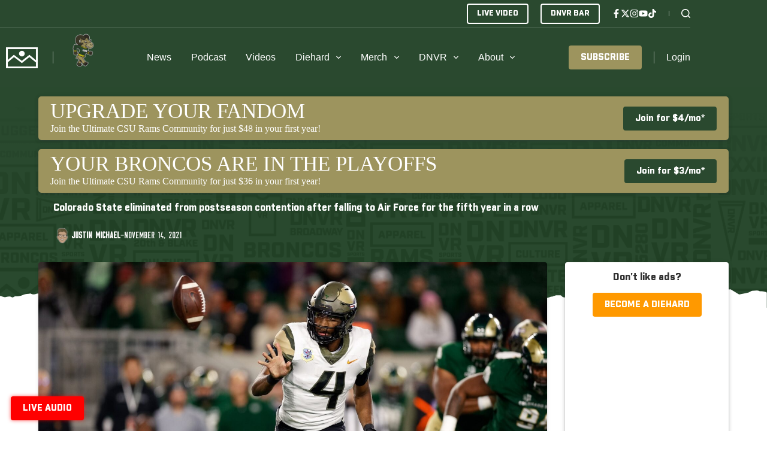

--- FILE ---
content_type: text/html; charset=utf-8
request_url: https://www.google.com/recaptcha/api2/aframe
body_size: 265
content:
<!DOCTYPE HTML><html><head><meta http-equiv="content-type" content="text/html; charset=UTF-8"></head><body><script nonce="KoE_porMGgciNV4vpa3S_A">/** Anti-fraud and anti-abuse applications only. See google.com/recaptcha */ try{var clients={'sodar':'https://pagead2.googlesyndication.com/pagead/sodar?'};window.addEventListener("message",function(a){try{if(a.source===window.parent){var b=JSON.parse(a.data);var c=clients[b['id']];if(c){var d=document.createElement('img');d.src=c+b['params']+'&rc='+(localStorage.getItem("rc::a")?sessionStorage.getItem("rc::b"):"");window.document.body.appendChild(d);sessionStorage.setItem("rc::e",parseInt(sessionStorage.getItem("rc::e")||0)+1);localStorage.setItem("rc::h",'1769044180620');}}}catch(b){}});window.parent.postMessage("_grecaptcha_ready", "*");}catch(b){}</script></body></html>

--- FILE ---
content_type: application/javascript; charset=UTF-8
request_url: https://subscribe-forms.beehiiv.com/cdn-cgi/challenge-platform/h/b/scripts/jsd/d251aa49a8a3/main.js?
body_size: 10274
content:
window._cf_chl_opt={AKGCx8:'b'};~function(C6,Sh,Sr,SO,SQ,Sw,Ss,SI,C0,C1){C6=L,function(j,a,Ce,C5,S,C){for(Ce={j:422,a:496,S:605,C:629,T:581,v:443,x:537,W:656,g:615,b:400,R:427,V:517},C5=L,S=j();!![];)try{if(C=-parseInt(C5(Ce.j))/1*(-parseInt(C5(Ce.a))/2)+-parseInt(C5(Ce.S))/3+parseInt(C5(Ce.C))/4*(parseInt(C5(Ce.T))/5)+-parseInt(C5(Ce.v))/6*(parseInt(C5(Ce.x))/7)+parseInt(C5(Ce.W))/8+parseInt(C5(Ce.g))/9*(-parseInt(C5(Ce.b))/10)+parseInt(C5(Ce.R))/11*(parseInt(C5(Ce.V))/12),C===a)break;else S.push(S.shift())}catch(T){S.push(S.shift())}}(Z,519196),Sh=this||self,Sr=Sh[C6(474)],SO=null,SQ=SN(),Sw=function(vH,vn,vq,vY,vF,vX,vb,vg,vj,CX,a,S,C,T){return vH={j:529,a:498,S:531,C:657,T:445,v:664},vn={j:429,a:679,S:505,C:460,T:393,v:486,x:471,W:587,g:490,b:587,R:410,V:462,D:679,X:665,F:444,k:429,y:508,J:611,Y:576,n:419,H:415,P:454,i:515,c:506,l:440,M:472,o:440,U:429},vq={j:465},vY={j:600,a:417,S:428,C:540,T:551,v:481,x:462,W:522,g:476,b:476,R:680,V:481,D:644,X:585,F:481,k:552,y:429,J:540},vF={j:617},vX={j:659},vb={j:514},vg={j:516,a:465,S:440,C:575,T:455,v:678,x:575,W:678,g:531,b:421,R:540,V:558,D:563,X:636,F:460,k:463,y:429,J:575,Y:678,n:635,H:540,P:462,i:540,c:462,l:497,M:533,o:462,U:619,B:540,h:555,O:525,f:619,m:429,E:533,d:550,e:514,N:518,Q:527,G:546,s:550,I:462,K:515,A:411,z:587,Z0:485,Z1:462,Z2:473,Z3:429,Z4:393,Z5:651,Z6:462,Z7:601,Z8:530,Z9:575,ZZ:678,ZL:462,Zj:514,Za:513,ZS:459,ZC:516,ZT:607,Zv:462,Zx:410,ZW:540,Zg:659,Zb:462,ZR:515,ZV:462,ZD:511,ZX:462,ZF:466,Zk:561,Zy:642,ZJ:403,ZY:575,Zq:506},vj={j:431,a:650,S:621,C:507,T:617,v:526,x:589,W:410},CX=C6,a={'UEaLg':function(W,g){return W===g},'yKIFx':CX(vH.j),'gYHHQ':function(x,W){return x(W)},'tJdXR':CX(vH.a),'PPRri':function(W,g){return W==g},'QeMUo':function(W,g){return W<g},'AlhWB':CX(vH.S),'yDPqQ':function(W,g){return W!==g},'suIsJ':function(W,g){return W-g},'sLwKA':function(W,g){return W>g},'wPxmw':function(W,g){return g|W},'ZhvUu':function(W,g){return g&W},'fYJvf':function(W,g){return W-g},'dYIdD':function(x,W){return x(W)},'mVyiN':function(W,g){return W<<g},'FtsgU':function(W,g){return g&W},'LNYJL':function(W,g){return W-g},'FclNo':function(x,W){return x(W)},'FexyR':function(W,g){return g&W},'nMpCe':function(W,g){return W==g},'lyyik':function(x,W){return x(W)},'gwFXe':function(W,g){return g==W},'dGBwp':function(W,g){return W|g},'DKJOg':function(W,g){return W==g},'syqdT':function(W,g){return W-g},'huGns':function(W,g){return W<<g},'ddawv':function(x,W){return x(W)},'zmpOj':function(W,g){return W==g},'rhYSn':function(W,g){return W-g},'hUmtv':function(W,g){return W<g},'DewVX':function(W,g){return g!=W},'iDQGH':CX(vH.C),'dKSNv':function(W,g){return W*g},'DHaUW':function(W,g){return W==g},'swXeo':function(W,g){return W<g},'bqhQf':function(W,g){return W*g},'bYFNs':function(W,g){return W<g},'aPPnc':function(W,g){return g!=W},'tHzSQ':function(W,g){return W&g},'MYWJF':function(W,g){return g==W},'oAtxj':function(W,g){return W*g},'QQMAY':function(x,W){return x(W)},'vxnHG':function(W,g){return g==W},'WKSKM':function(W,g){return W+g}},S=String[CX(vH.T)],C={'h':function(x,vL,CF,W,g){if(vL={j:431,a:440},CF=CX,W={},W[CF(vj.j)]=CF(vj.a),g=W,a[CF(vj.S)]!==CF(vj.C))return a[CF(vj.T)](null,x)?'':C.g(x,6,function(b,Ck){return Ck=CF,g[Ck(vL.j)][Ck(vL.a)](b)});else a[CF(vj.v)](typeof T,a[CF(vj.x)])&&a[CF(vj.W)](g,b),W()},'g':function(x,W,R,Cy,V,D,X,F,y,J,Y,H,P,i,M,o,U,B,N,Q,G,O){if(Cy=CX,V={'QJERc':function(E,N){return N==E},'Moaal':function(E,N){return E>N},'OdXDW':function(E,N){return E<N},'OXsPt':function(E,N){return N|E},'zvOlv':function(E,N){return E(N)},'tAfzn':function(E,N){return E==N},'LUkPW':function(E,N){return E-N}},null==x)return'';for(X={},F={},y='',J=2,Y=3,H=2,P=[],i=0,M=0,o=0;a[Cy(vg.j)](o,x[Cy(vg.a)]);o+=1)if(U=x[Cy(vg.S)](o),Object[Cy(vg.C)][Cy(vg.T)][Cy(vg.v)](X,U)||(X[U]=Y++,F[U]=!0),B=y+U,Object[Cy(vg.x)][Cy(vg.T)][Cy(vg.W)](X,B))y=B;else if(Cy(vg.g)===a[Cy(vg.b)]){if(Object[Cy(vg.C)][Cy(vg.T)][Cy(vg.v)](F,y)){if(256>y[Cy(vg.R)](0)){if(a[Cy(vg.V)](Cy(vg.D),Cy(vg.D))){for(N=Cy(vg.X)[Cy(vg.F)]('|'),Q=0;!![];){switch(N[Q++]){case'0':jW=jg(jb);continue;case'1':jZ--;continue;case'2':V[Cy(vg.k)](0,jL)&&(jj=ja[Cy(vg.y)](2,jS),jC++);continue;case'3':if(Zp[Cy(vg.J)][Cy(vg.T)][Cy(vg.Y)](Zt,ZN)){if(V[Cy(vg.n)](256,jR[Cy(vg.H)](0))){for(aD=0;aX<aF;ay<<=1,aJ==aY-1?(aq=0,an[Cy(vg.P)](aH(aP)),ai=0):ac++,ak++);for(G=al[Cy(vg.i)](0),aM=0;8>ao;aB=ah<<1|1.37&G,aO-1==ar?(af=0,am[Cy(vg.c)](aE(ad)),au=0):ae++,G>>=1,aU++);}else{for(G=1,ap=0;V[Cy(vg.l)](at,aN);aG=V[Cy(vg.M)](aw<<1.4,G),as==aI-1?(aK=0,aA[Cy(vg.o)](V[Cy(vg.U)](az,S0)),S1=0):S2++,G=0,aQ++);for(G=S3[Cy(vg.B)](0),S4=0;16>S5;S7=G&1.82|S8<<1,V[Cy(vg.h)](S9,V[Cy(vg.O)](SZ,1))?(SL=0,Sj[Cy(vg.o)](V[Cy(vg.f)](Sa,SS)),SC=0):ST++,G>>=1,S6++);}aT--,av==0&&(ax=aW[Cy(vg.m)](2,ag),ab++),delete aR[aV]}else for(G=Lw[Ls],LI=0;LK<LA;j0=V[Cy(vg.E)](j1<<1,G&1),j3-1==j2?(j4=0,j5[Cy(vg.o)](j6(j7)),j8=0):j9++,G>>=1,Lz++);continue;case'4':jT[jv]=jx++;continue}break}}else{for(D=0;D<H;i<<=1,M==a[Cy(vg.d)](W,1)?(M=0,P[Cy(vg.o)](R(i)),i=0):M++,D++);for(O=y[Cy(vg.i)](0),D=0;a[Cy(vg.e)](8,D);i=a[Cy(vg.N)](i<<1,a[Cy(vg.Q)](O,1)),M==a[Cy(vg.G)](W,1)?(M=0,P[Cy(vg.c)](R(i)),i=0):M++,O>>=1,D++);}}else{for(O=1,D=0;D<H;i=i<<1.53|O,M==a[Cy(vg.s)](W,1)?(M=0,P[Cy(vg.I)](a[Cy(vg.K)](R,i)),i=0):M++,O=0,D++);for(O=y[Cy(vg.R)](0),D=0;a[Cy(vg.e)](16,D);i=a[Cy(vg.N)](a[Cy(vg.A)](i,1),a[Cy(vg.z)](O,1)),M==a[Cy(vg.Z0)](W,1)?(M=0,P[Cy(vg.Z1)](a[Cy(vg.Z2)](R,i)),i=0):M++,O>>=1,D++);}J--,J==0&&(J=Math[Cy(vg.Z3)](2,H),H++),delete F[y]}else for(O=X[y],D=0;D<H;i=i<<1|a[Cy(vg.Z4)](O,1),a[Cy(vg.Z5)](M,W-1)?(M=0,P[Cy(vg.Z6)](a[Cy(vg.Z7)](R,i)),i=0):M++,O>>=1,D++);y=(J--,a[Cy(vg.Z8)](0,J)&&(J=Math[Cy(vg.m)](2,H),H++),X[B]=Y++,String(U))}else return;if(a[Cy(vg.V)]('',y)){if(Object[Cy(vg.Z9)][Cy(vg.T)][Cy(vg.ZZ)](F,y)){if(256>y[Cy(vg.R)](0)){for(D=0;D<H;i<<=1,W-1==M?(M=0,P[Cy(vg.ZL)](R(i)),i=0):M++,D++);for(O=y[Cy(vg.i)](0),D=0;a[Cy(vg.Zj)](8,D);i=a[Cy(vg.Za)](i<<1.17,O&1.35),a[Cy(vg.ZS)](M,W-1)?(M=0,P[Cy(vg.ZL)](a[Cy(vg.Z7)](R,i)),i=0):M++,O>>=1,D++);}else{for(O=1,D=0;a[Cy(vg.ZC)](D,H);i=O|i<<1.32,M==a[Cy(vg.ZT)](W,1)?(M=0,P[Cy(vg.Zv)](a[Cy(vg.Zx)](R,i)),i=0):M++,O=0,D++);for(O=y[Cy(vg.ZW)](0),D=0;a[Cy(vg.e)](16,D);i=a[Cy(vg.Zg)](i,1)|1.5&O,a[Cy(vg.Z8)](M,W-1)?(M=0,P[Cy(vg.Zb)](a[Cy(vg.ZR)](R,i)),i=0):M++,O>>=1,D++);}J--,0==J&&(J=Math[Cy(vg.m)](2,H),H++),delete F[y]}else for(O=X[y],D=0;D<H;i=i<<1|a[Cy(vg.z)](O,1),W-1==M?(M=0,P[Cy(vg.ZV)](a[Cy(vg.ZD)](R,i)),i=0):M++,O>>=1,D++);J--,0==J&&H++}for(O=2,D=0;D<H;i=O&1.77|i<<1.37,M==W-1?(M=0,P[Cy(vg.ZX)](R(i)),i=0):M++,O>>=1,D++);for(;;)if(i<<=1,a[Cy(vg.ZF)](M,a[Cy(vg.Zk)](W,1))){if(Cy(vg.Zy)!==Cy(vg.ZJ)){P[Cy(vg.Zv)](R(i));break}else W[Cy(vg.ZY)][Cy(vg.T)][Cy(vg.Y)](M,R)||(V[D]=[]),X[F][Cy(vg.Zv)](o)}else M++;return P[Cy(vg.Zq)]('')},'j':function(x,vk,vV,vR,Ci,W){return vk={j:518},vV={j:485},vR={j:666},Ci=CX,W={'dfrTI':function(g,b,CJ){return CJ=L,a[CJ(vb.j)](g,b)},'sUxOi':function(g,b,CY){return CY=L,a[CY(vR.j)](g,b)},'ugzHP':function(g,b,Cq){return Cq=L,a[Cq(vV.j)](g,b)},'aksgw':function(g,b){return g(b)},'eDbHC':function(g,b,Cn){return Cn=L,a[Cn(vX.j)](g,b)},'xzzTx':function(g,b,CH){return CH=L,a[CH(vF.j)](g,b)},'nPahN':function(g,b,CP){return CP=L,a[CP(vk.j)](g,b)},'vVjhr':function(g,b){return b==g},'ktKWT':function(g,b){return b==g}},null==x?'':x==''?null:C.i(x[Ci(vq.j)],32768,function(b,Cc){if(Cc=Ci,Cc(vY.j)===Cc(vY.a)){if(W[Cc(vY.S)](256,ZJ[Cc(vY.C)](0))){for(LU=0;W[Cc(vY.T)](LB,Lh);LO<<=1,Lf==W[Cc(vY.v)](Lm,1)?(LE=0,Ld[Cc(vY.x)](W[Cc(vY.W)](Lu,Le)),Lp=0):Lt++,Lr++);for(LN=LQ[Cc(vY.C)](0),LG=0;8>Lw;LI=W[Cc(vY.g)](LK,1)|LA&1.76,Lz==j0-1?(j1=0,j2[Cc(vY.x)](j3(j4)),j5=0):j6++,j7>>=1,Ls++);}else{for(j8=1,j9=0;jZ<jL;ja=W[Cc(vY.b)](jS,1)|jC,W[Cc(vY.R)](jT,W[Cc(vY.V)](jv,1))?(jx=0,jW[Cc(vY.x)](jg(jb)),jR=0):jV++,jD=0,jj++);for(jX=jF[Cc(vY.C)](0),jk=0;16>jy;jY=W[Cc(vY.D)](jq<<1,1&jn),W[Cc(vY.X)](jH,W[Cc(vY.F)](jP,1))?(ji=0,jc[Cc(vY.x)](jl(jM)),jo=0):jU++,jB>>=1,jJ++);}Ln--,W[Cc(vY.k)](0,LH)&&(LP=Li[Cc(vY.y)](2,Lc),Ll++),delete LM[Lo]}else return x[Cc(vY.J)](b)})},'i':function(x,W,R,Cl,V,D,X,F,y,J,Y,H,P,i,M,o,E,U,B,O){for(Cl=CX,V=[],D=4,X=4,F=3,y=[],H=R(0),P=W,i=1,J=0;3>J;V[J]=J,J+=1);for(M=0,o=Math[Cl(vn.j)](2,2),Y=1;a[Cl(vn.a)](Y,o);)for(U=a[Cl(vn.S)][Cl(vn.C)]('|'),B=0;!![];){switch(U[B++]){case'0':Y<<=1;continue;case'1':P>>=1;continue;case'2':O=a[Cl(vn.T)](H,P);continue;case'3':M|=a[Cl(vn.v)](0<O?1:0,Y);continue;case'4':a[Cl(vn.x)](0,P)&&(P=W,H=R(i++));continue}break}switch(M){case 0:for(M=0,o=Math[Cl(vn.j)](2,8),Y=1;o!=Y;O=a[Cl(vn.W)](H,P),P>>=1,0==P&&(P=W,H=R(i++)),M|=(a[Cl(vn.g)](0,O)?1:0)*Y,Y<<=1);E=S(M);break;case 1:for(M=0,o=Math[Cl(vn.j)](2,16),Y=1;o!=Y;O=a[Cl(vn.b)](H,P),P>>=1,0==P&&(P=W,H=a[Cl(vn.R)](R,i++)),M|=Y*(0<O?1:0),Y<<=1);E=S(M);break;case 2:return''}for(J=V[3]=E,y[Cl(vn.V)](E);;){if(i>x)return'';for(M=0,o=Math[Cl(vn.j)](2,F),Y=1;a[Cl(vn.D)](Y,o);O=P&H,P>>=1,0==P&&(P=W,H=R(i++)),M|=a[Cl(vn.X)](a[Cl(vn.F)](0,O)?1:0,Y),Y<<=1);switch(E=M){case 0:for(M=0,o=Math[Cl(vn.k)](2,8),Y=1;a[Cl(vn.y)](Y,o);O=a[Cl(vn.J)](H,P),P>>=1,a[Cl(vn.Y)](0,P)&&(P=W,H=R(i++)),M|=a[Cl(vn.n)](0<O?1:0,Y),Y<<=1);V[X++]=a[Cl(vn.H)](S,M),E=X-1,D--;break;case 1:for(M=0,o=Math[Cl(vn.j)](2,16),Y=1;a[Cl(vn.y)](Y,o);O=H&P,P>>=1,a[Cl(vn.P)](0,P)&&(P=W,H=R(i++)),M|=(0<O?1:0)*Y,Y<<=1);V[X++]=a[Cl(vn.i)](S,M),E=X-1,D--;break;case 2:return y[Cl(vn.c)]('')}if(0==D&&(D=Math[Cl(vn.j)](2,F),F++),V[E])E=V[E];else if(E===X)E=J+J[Cl(vn.l)](0);else return null;y[Cl(vn.V)](E),V[X++]=a[Cl(vn.M)](J,E[Cl(vn.o)](0)),D--,J=E,0==D&&(D=Math[Cl(vn.U)](2,F),F++)}}},T={},T[CX(vH.v)]=C.h,T}(),Ss={},Ss[C6(641)]='o',Ss[C6(449)]='s',Ss[C6(628)]='u',Ss[C6(495)]='z',Ss[C6(570)]='n',Ss[C6(654)]='I',Ss[C6(414)]='b',SI=Ss,Sh[C6(532)]=function(j,S,C,T,ve,vu,vd,CB,x,g,R,V,D,X,F){if(ve={j:395,a:519,S:424,C:467,T:487,v:588,x:467,W:545,g:682,b:430,R:545,V:394,D:447,X:568,F:465,k:554,y:519,J:667,Y:597,n:538},vu={j:479,a:395,S:503,C:627,T:465,v:439},vd={j:575,a:455,S:678,C:462},CB=C6,x={'qmuZy':CB(ve.j),'bQjtu':function(J,Y){return J<Y},'gnItr':function(J,Y){return Y===J},'TQOnD':function(y,J){return y(J)},'nQOCs':function(J,Y){return J<Y},'ILuPJ':function(y,J,Y,H){return y(J,Y,H)},'UVxsO':function(J,Y){return J+Y}},x[CB(ve.a)](null,S)||void 0===S)return T;for(g=x[CB(ve.S)](Sz,S),j[CB(ve.C)][CB(ve.T)]&&(g=g[CB(ve.v)](j[CB(ve.x)][CB(ve.T)](S))),g=j[CB(ve.W)][CB(ve.g)]&&j[CB(ve.b)]?j[CB(ve.R)][CB(ve.g)](new j[(CB(ve.b))](g)):function(y,Cr,J){if(Cr=CB,x[Cr(vu.j)]===Cr(vu.a)){for(y[Cr(vu.S)](),J=0;x[Cr(vu.C)](J,y[Cr(vu.T)]);y[J]===y[J+1]?y[Cr(vu.v)](J+1,1):J+=1);return y}else return}(g),R='nAsAaAb'.split('A'),R=R[CB(ve.V)][CB(ve.D)](R),V=0;x[CB(ve.X)](V,g[CB(ve.F)]);D=g[V],X=x[CB(ve.k)](SA,j,S,D),R(X)?(F=x[CB(ve.y)]('s',X)&&!j[CB(ve.J)](S[D]),CB(ve.Y)===x[CB(ve.n)](C,D)?W(C+D,X):F||W(C+D,S[D])):W(C+D,X),V++);return T;function W(y,J,Ch){Ch=CB,Object[Ch(vd.j)][Ch(vd.a)][Ch(vd.S)](T,J)||(T[J]=[]),T[J][Ch(vd.C)](y)}},C0=C6(640)[C6(460)](';'),C1=C0[C6(394)][C6(447)](C0),Sh[C6(639)]=function(j,S,vI,CO,C,T,v,R,V,D,x,W){for(vI={j:434,a:448,S:465,C:645,T:671,v:672,x:667,W:598,g:597,b:631,R:469,V:465,D:541,X:462,F:591},CO=C6,C={'neqtc':function(g,R,V,D){return g(R,V,D)},'oMLav':function(g,R){return R===g},'XSteJ':function(g,R){return g+R},'vPxne':function(g,R){return g<R},'NlpCk':function(g,R){return g!==R},'DSPlS':function(g,R){return g<R}},T=Object[CO(vI.j)](S),v=0;C[CO(vI.a)](v,T[CO(vI.S)]);v++)if(C[CO(vI.C)](CO(vI.T),CO(vI.T)))(R=y[J],V=C[CO(vI.v)](Y,n,H,R),P(V))?(D='s'===V&&!V[CO(vI.x)](E[R]),C[CO(vI.W)](CO(vI.g),v+R)?W(N+R,V):D||Q(G+R,s[R])):O(C[CO(vI.b)](x,R),V);else if(x=T[v],C[CO(vI.W)]('f',x)&&(x='N'),j[x]){for(W=0;C[CO(vI.R)](W,S[T[v]][CO(vI.V)]);C[CO(vI.W)](-1,j[x][CO(vI.D)](S[T[v]][W]))&&(C1(S[T[v]][W])||j[x][CO(vI.X)]('o.'+S[T[v]][W])),W++);}else j[x]=S[T[v]][CO(vI.F)](function(R){return'o.'+R})},C3();function Sd(T8,T7,T5,CL,j,a){if(T8={j:529,a:409,S:648,C:583,T:470,v:622,x:468},T7={j:461,a:478,S:594,C:548,T:613,v:613,x:437},T5={j:583},CL=C6,j={'OhIAf':function(S,C,T){return S(C,T)},'aeenf':CL(T8.j),'EAECt':function(S){return S()},'eKcpU':function(S,C){return C!==S},'IcqpY':CL(T8.a),'yURrB':function(S,C){return C===S},'InSRo':CL(T8.S)},a=j[CL(T8.C)](Sm),a===null)return;if(SO){if(j[CL(T8.T)](CL(T8.S),j[CL(T8.v)]))clearTimeout(SO);else return a[CL(T8.x)](function(){}),'p'}SO=setTimeout(function(T6,Cj,C,v){(T6={j:653,a:524,S:549,C:475},Cj=CL,C={'svyLA':function(T,v){return v===T},'PspHI':j[Cj(T7.j)],'GIYxr':function(T,v){return T(v)},'wBkkq':function(T,Ca){return Ca=Cj,j[Ca(T5.j)](T)}},j[Cj(T7.a)](j[Cj(T7.S)],Cj(T7.C)))?Sf():(v=x(),j[Cj(T7.T)](W,v.r,function(J,CS){CS=Cj,C[CS(T6.j)](typeof D,C[CS(T6.a)])&&C[CS(T6.S)](k,J),C[CS(T6.C)](F)}),v.e&&j[Cj(T7.v)](D,Cj(T7.x),v.e))},a*1e3)}function C2(vA,Cf,S,C,T,v,x,W){S=(vA={j:637,a:660,S:450,C:632,T:647,v:406,x:663,W:646,g:571,b:669,R:494,V:493,D:623,X:392},Cf=C6,{'otGbP':Cf(vA.j),'fecte':function(g,b,R,V,D){return g(b,R,V,D)}});try{return C=Sr[Cf(vA.a)](Cf(vA.S)),C[Cf(vA.C)]=S[Cf(vA.T)],C[Cf(vA.v)]='-1',Sr[Cf(vA.x)][Cf(vA.W)](C),T=C[Cf(vA.g)],v={},v=S[Cf(vA.b)](pRIb1,T,T,'',v),v=S[Cf(vA.b)](pRIb1,T,T[Cf(vA.R)]||T[Cf(vA.V)],'n.',v),v=pRIb1(T,C[Cf(vA.D)],'d.',v),Sr[Cf(vA.x)][Cf(vA.X)](C),x={},x.r=v,x.e=null,x}catch(g){return W={},W.r={},W.e=g,W}}function SA(S,C,T,vU,Co,x,W,g,R,V,D){for(vU={j:536,a:432,S:438,C:529,T:453,v:399,x:460,W:545,g:432,b:408,R:641,V:468,D:453},Co=C6,x={},x[Co(vU.j)]=function(X,F){return X===F},x[Co(vU.a)]=function(X,F){return X==F},x[Co(vU.S)]=Co(vU.C),x[Co(vU.T)]=function(X,F){return X===F},W=x,g=Co(vU.v)[Co(vU.x)]('|'),R=0;!![];){switch(g[R++]){case'0':continue;case'1':if(W[Co(vU.j)](!0,V))return'T';continue;case'2':if(W[Co(vU.j)](V,S[Co(vU.W)]))return'D';continue;case'3':return W[Co(vU.g)](Co(vU.C),D)?SK(S,V)?'N':'f':SI[D]||'?';case'4':if(S[Co(vU.W)][Co(vU.b)](V))return'a';continue;case'5':if(null==V)return W[Co(vU.j)](void 0,V)?'u':'x';continue;case'6':D=typeof V;continue;case'7':if(Co(vU.R)==typeof V)try{if(W[Co(vU.S)]==typeof V[Co(vU.V)])return V[Co(vU.V)](function(){}),'p'}catch(X){}continue;case'8':if(W[Co(vU.D)](!1,V))return'F';continue;case'9':try{V=C[T]}catch(F){return'i'}continue}break}}function Sz(j,vB,CU,S){for(vB={j:588,a:434,S:626},CU=C6,S=[];j!==null;S=S[CU(vB.j)](Object[CU(vB.a)](j)),j=Object[CU(vB.S)](j));return S}function Se(TL,CT,j){return TL={j:547,a:521},CT=C6,j=Sh[CT(TL.j)],Math[CT(TL.a)](+atob(j.t))}function SK(S,C,vi,CM,T,v){return vi={j:512,a:539,S:412,C:604,T:512,v:604,x:575,W:480,g:678,b:541,R:539},CM=C6,T={},T[CM(vi.j)]=function(W,g){return W<g},T[CM(vi.a)]=CM(vi.S),v=T,C instanceof S[CM(vi.C)]&&v[CM(vi.T)](0,S[CM(vi.v)][CM(vi.x)][CM(vi.W)][CM(vi.g)](C)[CM(vi.b)](v[CM(vi.R)]))}function Sf(j,CG,CQ,C7,a,S){CG={j:681,a:416,S:437},CQ={j:529,a:595},C7=C6,a={'wqDKm':function(C,T){return C(T)},'DGzuQ':function(C){return C()},'JaLyp':function(C,T,v){return C(T,v)}},S=a[C7(CG.j)](C2),St(S.r,function(C,C8){C8=C7,typeof j===C8(CQ.j)&&a[C8(CQ.a)](j,C),Sd()}),S.e&&a[C7(CG.a)](SG,C7(CG.S),S.e)}function SN(Tk,CV){return Tk={j:634},CV=C6,crypto&&crypto[CV(Tk.j)]?crypto[CV(Tk.j)]():''}function Z(x9){return x9='PNAnD,SSTpq3,6RVWBnB,bYFNs,fromCharCode,zOqGa,bind,vPxne,string,iframe,AfEZI,parent,RXHEF,vxnHG,hasOwnProperty,yutSR,ARfgy,DOMContentLoaded,DKJOg,split,aeenf,push,QJERc,NdFhJ,length,zmpOj,Object,catch,DSPlS,yURrB,DHaUW,WKSKM,FclNo,document,wBkkq,eDbHC,postMessage,eKcpU,qmuZy,toString,ugzHP,zRhlo,fTqKE,fbfOa,LNYJL,dKSNv,getOwnPropertyNames,SFalJ,RGuyM,swXeo,/b/ov1/0.12293754160640644:1769041602:P0xofKNanr3_8tToVmmGjqdR2VzQQB9F-QrJcLCPpqo/,GkbyD,navigator,clientInformation,symbol,14666xOwWQm,OdXDW,PFYxv,CrKKj,success,errorInfoObject,detail,sort,aUjz8,iDQGH,join,pRIBR,aPPnc,yHFOb,loading,ddawv,KMrFZ,dGBwp,sLwKA,dYIdD,QeMUo,2652060YrQOqz,wPxmw,gnItr,bpZjc,floor,aksgw,JBxy9,PspHI,LUkPW,UEaLg,ZhvUu,now,function,gwFXe,eKmMe,pRIb1,OXsPt,jsd,jpjQd,AuFOc,5941929APQIcB,UVxsO,obeba,charCodeAt,indexOf,LnBiQ,Pipdu,FZiTz,Array,fYJvf,__CF$cv$params,nFAjI,GIYxr,suIsJ,sUxOi,ktKWT,chctx,ILuPJ,tAfzn,BmZKR,stringify,yDPqQ,href,location,rhYSn,pkLOA2,ZkyRl,QBtWf,CJMqO,wptAb,TQZrk,nQOCs,onload,number,contentWindow,onreadystatechange,timeout,AKGCx8,prototype,MYWJF,zslPr,xhr-error,log,gMLEk,1951315YVoRyp,api,EAECt,POST,vVjhr,addEventListener,FtsgU,concat,yKIFx,send,map,CnwA5,gSohF,IcqpY,wqDKm,iaeMd,d.cookie,oMLav,APYcF,iCqXB,lyyik,LRmiB4,readyState,Function,2199069euQrVQ,status,syqdT,error,fYNPv,/jsd/oneshot/d251aa49a8a3/0.12293754160640644:1769041602:P0xofKNanr3_8tToVmmGjqdR2VzQQB9F-QrJcLCPpqo/,tHzSQ,hlOOx,OhIAf,jbHLW,531hqTcbW,source,PPRri,XMLHttpRequest,zvOlv,LCLim,tJdXR,InSRo,contentDocument,_cf_chl_opt,rvXcx,getPrototypeOf,bQjtu,undefined,4mPgggC,NsyOD,XSteJ,style,/invisible/jsd,randomUUID,Moaal,3|1|2|4|0,display: none,uUbXR,rxvNi8,_cf_chl_opt;JJgc4;PJAn2;kJOnV9;IWJi4;OHeaY1;DqMg0;FKmRv9;LpvFx1;cAdz2;PqBHf2;nFZCC5;ddwW5;pRIb1;rxvNi8;RrrrA2;erHi9,object,CuZkC,lkFeu,nPahN,NlpCk,appendChild,otGbP,TiYqS,qrizu,t$MbyPlZcS3KqdR1mN2uL5h7Can-6QEsHpTiAFIovXGjWxDkO9rUJ+w0egfVz8B4Y,nMpCe,xheIP,svyLA,bigint,TdgoT,5713832etIrfb,2|1|4|3|0,event,huGns,createElement,Joclc,onerror,body,mwPNlM,bqhQf,hUmtv,isNaN,sIMoc,fecte,swDsy,rYbiu,neqtc,sid,cloudflare-invisible,qYUxy,open,http-code:,call,DewVX,xzzTx,DGzuQ,from,removeChild,FexyR,includes,PNiwI,wrNqG,hXMBw,NnCcG,0|9|5|7|4|2|1|8|6|3,129170oUbJgD,random,ontimeout,DiIxz,HuZIr,WBier,tabIndex,AdeF3,isArray,iVIrQ,gYHHQ,mVyiN,[native code],TYlZ6,boolean,QQMAY,JaLyp,xThhz,mVBWi,oAtxj,cgLGc,AlhWB,59ZTnIBy,ikfIx,TQOnD,dEuVv,/cdn-cgi/challenge-platform/h/,66gyzroP,dfrTI,pow,Set,dLDxY,XArcb,LPkkg,keys,CChJr,dsHmr,error on cf_chl_props,XmAHc,splice,charAt'.split(','),Z=function(){return x9},Z()}function SE(CK,CZ,j){return CK={j:625},CZ=C6,j={'rvXcx':function(a){return a()}},j[CZ(CK.j)](Sm)!==null}function C4(C,T,x8,Cu,v,x,W,g){if(x8={j:489,a:670,S:500,C:612,T:674,v:582,x:670,W:616,g:673,b:658,R:452,V:477,D:616,X:674,F:673,k:658,y:608,J:502},Cu=C6,v={},v[Cu(x8.j)]=function(b,R){return R===b},v[Cu(x8.a)]=Cu(x8.S),v[Cu(x8.C)]=Cu(x8.T),x=v,!C[Cu(x8.v)])return;x[Cu(x8.j)](T,x[Cu(x8.x)])?(W={},W[Cu(x8.W)]=x[Cu(x8.C)],W[Cu(x8.g)]=C.r,W[Cu(x8.b)]=Cu(x8.S),Sh[Cu(x8.R)][Cu(x8.V)](W,'*')):(g={},g[Cu(x8.D)]=Cu(x8.X),g[Cu(x8.F)]=C.r,g[Cu(x8.k)]=Cu(x8.y),g[Cu(x8.J)]=T,Sh[Cu(x8.R)][Cu(x8.V)](g,'*'))}function St(j,a,TF,TX,TD,TV,TR,Cx,S,C,T,W,g,v){(TF={j:674,a:500,S:577,C:677,T:584,v:547,x:579,W:624,g:618,b:676,R:484,V:609,D:426,X:574,F:610,k:582,y:435,J:436,Y:620,n:652,H:573,P:573,i:402,c:402,l:569,M:662,o:560,U:559,B:559,h:590,O:664,f:557},TX={j:578},TD={j:606,a:606,S:500,C:599,T:544,v:565,x:606},TV={j:425,a:405,S:630,C:616,T:488,v:673,x:658,W:614,g:452,b:477,R:599,V:573},TR={j:652},Cx=C6,S={'SFalJ':Cx(TF.j),'jbHLW':Cx(TF.a),'dEuVv':function(W,g){return W===g},'WBier':Cx(TF.S),'APYcF':function(x,W){return x(W)},'FZiTz':function(W,g){return W+g},'CJMqO':Cx(TF.C),'fbfOa':Cx(TF.T),'fYNPv':function(W,g){return W+g},'CChJr':function(W,g){return g===W}},C=Sh[Cx(TF.v)],console[Cx(TF.x)](Sh[Cx(TF.W)]),T=new Sh[(Cx(TF.g))](),T[Cx(TF.b)](S[Cx(TF.R)],S[Cx(TF.V)](Cx(TF.D)+Sh[Cx(TF.W)][Cx(TF.X)]+Cx(TF.F),C.r)),C[Cx(TF.k)])&&(S[Cx(TF.y)](Cx(TF.J),Cx(TF.Y))?(W={},W[Cx(TF.n)]=Cx(TF.H),g=W,C[Cx(TF.P)]=5e3,T[Cx(TF.i)]=function(CW){CW=Cx,x(g[CW(TR.j)])}):(T[Cx(TF.P)]=5e3,T[Cx(TF.c)]=function(Cg,g){(Cg=Cx,S[Cg(TV.j)](S[Cg(TV.a)],Cg(TV.S)))?(g={},g[Cg(TV.C)]=S[Cg(TV.T)],g[Cg(TV.v)]=C.r,g[Cg(TV.x)]=S[Cg(TV.W)],S[Cg(TV.g)][Cg(TV.b)](g,'*')):S[Cg(TV.R)](a,Cg(TV.V))}));T[Cx(TF.l)]=function(Cb){Cb=Cx,T[Cb(TD.j)]>=200&&T[Cb(TD.a)]<300?a(Cb(TD.S)):S[Cb(TD.C)](a,S[Cb(TD.T)](S[Cb(TD.v)],T[Cb(TD.x)]))},T[Cx(TF.M)]=function(CR){CR=Cx,a(CR(TX.j))},v={'t':Se(),'lhr':Sr[Cx(TF.o)]&&Sr[Cx(TF.o)][Cx(TF.U)]?Sr[Cx(TF.o)][Cx(TF.B)]:'','api':C[Cx(TF.k)]?!![]:![],'c':SE(),'payload':j},T[Cx(TF.h)](Sw[Cx(TF.O)](JSON[Cx(TF.f)](v)))}function SG(C,T,Tn,CD,v,k,x,W,g,b,R,V,D,X){if(Tn={j:397,a:491,S:633,C:584,T:534,v:441,x:535,W:667,g:597,b:668,R:556,V:420,D:407,X:413,F:547,k:668,y:426,J:624,Y:574,n:456,H:418,P:618,i:676,c:433,l:573,M:402,o:592,U:442,B:602,h:602,O:562,f:504,m:523,E:501,d:553,e:616,N:464,Q:590,G:664},CD=C6,v={'sIMoc':function(F,k){return F+k},'BmZKR':function(F,k,y){return F(k,y)},'cgLGc':function(F,k,y){return F(k,y)},'jpjQd':CD(Tn.j),'yutSR':CD(Tn.a),'mVBWi':CD(Tn.S),'LPkkg':CD(Tn.C),'NdFhJ':CD(Tn.T)},!Su(0)){if(CD(Tn.v)!==v[CD(Tn.x)])return![];else k=k==='s'&&!y[CD(Tn.W)](J[Y]),CD(Tn.g)===v[CD(Tn.b)](n,H)?v[CD(Tn.R)](P,i+c,l):k||v[CD(Tn.V)](M,o+U,B[h])}W=(x={},x[CD(Tn.D)]=C,x[CD(Tn.X)]=T,x);try{g=Sh[CD(Tn.F)],b=v[CD(Tn.k)](v[CD(Tn.b)](CD(Tn.y)+Sh[CD(Tn.J)][CD(Tn.Y)]+v[CD(Tn.n)],g.r),v[CD(Tn.H)]),R=new Sh[(CD(Tn.P))](),R[CD(Tn.i)](v[CD(Tn.c)],b),R[CD(Tn.l)]=2500,R[CD(Tn.M)]=function(){},V={},V[CD(Tn.o)]=Sh[CD(Tn.J)][CD(Tn.o)],V[CD(Tn.U)]=Sh[CD(Tn.J)][CD(Tn.U)],V[CD(Tn.B)]=Sh[CD(Tn.J)][CD(Tn.h)],V[CD(Tn.O)]=Sh[CD(Tn.J)][CD(Tn.f)],V[CD(Tn.m)]=SQ,D=V,X={},X[CD(Tn.E)]=W,X[CD(Tn.d)]=D,X[CD(Tn.e)]=v[CD(Tn.N)],R[CD(Tn.Q)](Sw[CD(Tn.G)](X))}catch(k){}}function Sp(TT,Cv,j,a,S,C,v,x){if(TT={j:500,a:674,S:396,C:492,T:521,v:655,x:528,W:643,g:580,b:675,R:582,V:451,D:616,X:542,F:673,k:658,y:452,J:477,Y:616,n:608,H:502,P:452,i:477},Cv=C6,j={'gMLEk':function(T,v){return v===T},'AfEZI':Cv(TT.j),'LnBiQ':Cv(TT.a),'GkbyD':function(T){return T()},'TdgoT':function(T,v){return T/v},'lkFeu':function(T,v){return T>v},'qYUxy':Cv(TT.S)},a=3600,S=j[Cv(TT.C)](Se),C=Math[Cv(TT.T)](j[Cv(TT.v)](Date[Cv(TT.x)](),1e3)),j[Cv(TT.W)](C-S,a)){if(j[Cv(TT.g)](Cv(TT.S),j[Cv(TT.b)]))return![];else{if(!W[Cv(TT.R)])return;j[Cv(TT.g)](g,j[Cv(TT.V)])?(v={},v[Cv(TT.D)]=j[Cv(TT.X)],v[Cv(TT.F)]=k.r,v[Cv(TT.k)]=Cv(TT.j),F[Cv(TT.y)][Cv(TT.J)](v,'*')):(x={},x[Cv(TT.Y)]=Cv(TT.a),x[Cv(TT.F)]=J.r,x[Cv(TT.k)]=Cv(TT.n),x[Cv(TT.H)]=Y,y[Cv(TT.P)][Cv(TT.i)](x,'*'))}}return!![]}function C3(x6,x5,x3,Cm,j,a,S,C,T){if(x6={j:494,a:623,S:457,C:566,T:510,v:404,x:649,W:458,g:547,b:423,R:603,V:586,D:593,X:649,F:586,k:398,y:572,J:572},x5={j:423,a:482,S:603,C:499,T:509,v:638,x:572},x3={j:567,a:567,S:520,C:661,T:660,v:450,x:632,W:637,g:406,b:663,R:646,V:571,D:543,X:446,F:493,k:596,y:392},Cm=C6,j={'Pipdu':function(v,x,W,g,b){return v(x,W,g,b)},'zOqGa':Cm(x6.j),'iaeMd':Cm(x6.a),'TQZrk':Cm(x6.S),'Joclc':Cm(x6.C),'ikfIx':function(v){return v()},'zRhlo':function(v,W){return v!==W},'CrKKj':Cm(x6.T),'uUbXR':Cm(x6.v),'gSohF':Cm(x6.x),'NnCcG':Cm(x6.W)},a=Sh[Cm(x6.g)],!a)return;if(!j[Cm(x6.b)](Sp))return;(S=![],C=function(CE,W,g,b,R){if(CE=Cm,!S){if(j[CE(x3.j)]!==j[CE(x3.a)])C=T[v];else{if(S=!![],!Sp())return CE(x3.S)===j[CE(x3.C)]?(W=x[CE(x3.T)](CE(x3.v)),W[CE(x3.x)]=CE(x3.W),W[CE(x3.g)]='-1',W[CE(x3.b)][CE(x3.R)](W),g=W[CE(x3.V)],b={},b=g(g,g,'',b),b=j[CE(x3.D)](b,g,g[j[CE(x3.X)]]||g[CE(x3.F)],'n.',b),b=R(g,W[j[CE(x3.k)]],'d.',b),V[CE(x3.b)][CE(x3.y)](W),R={},R.r=b,R.e=null,R):void 0;Sf(function(W){C4(a,W)})}}},Sr[Cm(x6.R)]!==Cm(x6.T))?C():Sh[Cm(x6.V)]?j[Cm(x6.D)]===Cm(x6.X)?Sr[Cm(x6.F)](j[Cm(x6.k)],C):(C[Cm(x6.y)]=T,v()):(T=Sr[Cm(x6.J)]||function(){},Sr[Cm(x6.J)]=function(Cd){if(Cd=Cm,j[Cd(x5.j)](T),j[Cd(x5.a)](Sr[Cd(x5.S)],j[Cd(x5.C)])){if(Cd(x5.T)!==j[Cd(x5.v)])Sr[Cd(x5.x)]=T,C();else return'o.'+a}})}function Su(a,TZ,CC,S,C){return TZ={j:564,a:564,S:401},CC=C6,S={},S[CC(TZ.j)]=function(T,v){return T<v},C=S,C[CC(TZ.a)](Math[CC(TZ.S)](),a)}function L(j,a,S,C){return j=j-392,S=Z(),C=S[j],C}function Sm(Cs,C9,a,S,C,T){return Cs={j:483,a:547,S:570},C9=C6,a={},a[C9(Cs.j)]=function(v,W){return v!==W},S=a,C=Sh[C9(Cs.a)],!C?null:(T=C.i,S[C9(Cs.j)](typeof T,C9(Cs.S))||T<30)?null:T}}()

--- FILE ---
content_type: application/javascript
request_url: https://content.allcitynetwork.com/wp-content/plugins/greenshift-animation-and-page-builder-blocks/libs/social-share/index.js?ver=1.2
body_size: 213
content:
"use strict";document.addEventListener("click",t=>{let e=t.target.classList.contains("gs-share-link")?t.target:t.target.closest(".gs-share-link");if(e){t.preventDefault();let i=e.getAttribute("data-href"),s=e.getAttribute("data-service");if("copy"===s){GSwriteClipboardText(i);GSshowSnackbar(e.getAttribute("data-snackbar"))}else{let a="pinterest"===s?750:650,r="twitter"===s||"linkedin"===s?500:"pinterest"===s?320:300,n,l=`top=${screen.height/2-r/2},left=${screen.width/2-a/2},width=${a},height=${r}`;window.open(i,s,l)}}},!1);